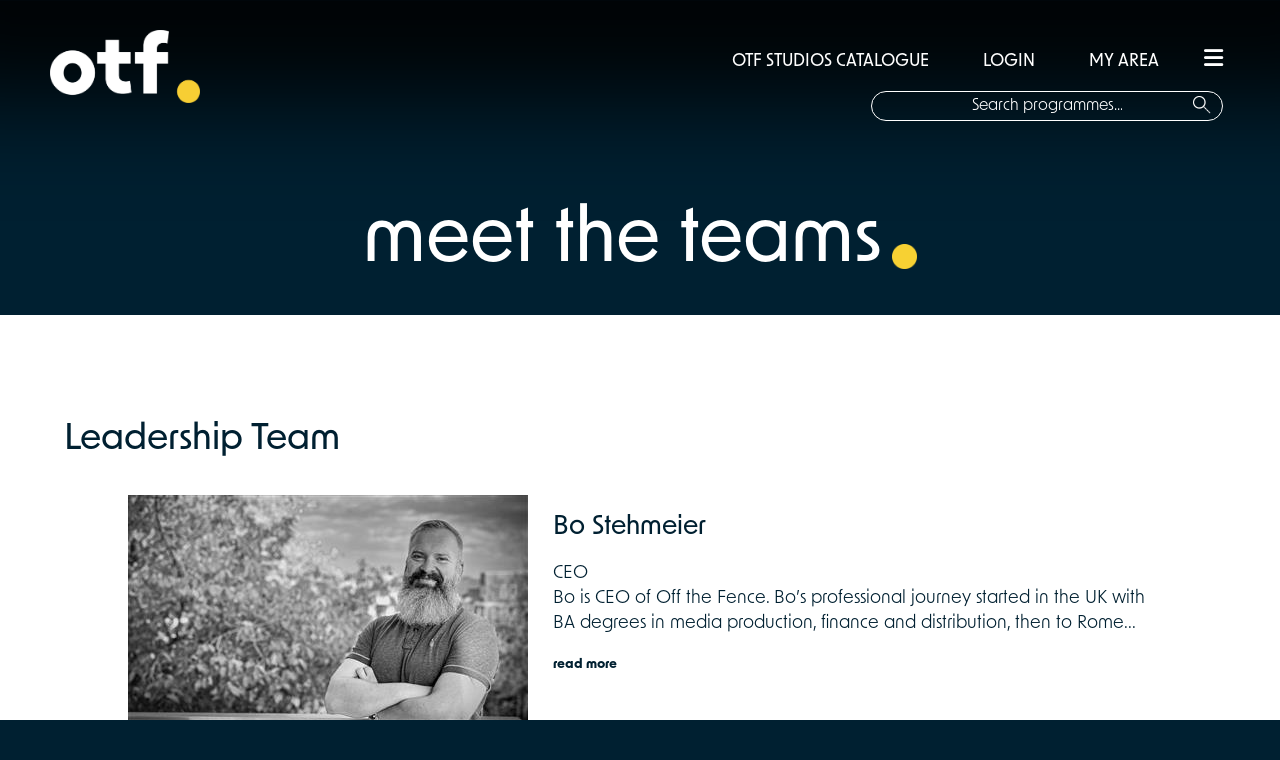

--- FILE ---
content_type: text/html; charset=utf-8
request_url: http://www.offthefence.com/Contacts/Teams
body_size: 14077
content:
<!doctype html>
<!--[if lt IE 7]>      <html class="no-js lt-ie9 lt-ie8 lt-ie7"> <![endif]-->
<!--[if IE 7]>         <html class="no-js lt-ie9 lt-ie8"> <![endif]-->
<!--[if IE 8]>         <html class="no-js lt-ie9"> <![endif]-->
<!--[if gt IE 8]><!-->
<html lang="en" class="no-js">
<!--<![endif]-->
    <head>
        <meta name="viewport" content="width=device-width, initial-scale=1.0, maximum-scale=1.0, user-scalable=no" />

        <meta charset="utf-8" />
        <title> Off the Fence</title>
        <link href="/favicon.ico?v=2" rel="shortcut icon" type="image/x-icon" />
        <meta name="viewport" content="width=device-width, initial-scale=1">
        <meta name="description" content="We are an independent production company producing outstanding non-fiction programming for the international market from our network of global offices." />
        <link href="/Content/css/font-awesome-4.7.0/css/font-awesome.min.css" rel="stylesheet" />
        <link href="/Content/themes/base/css?v=dBkGKL03cJl3InPrjoHdD6wrYKGCSafWWaYSH2XGzvU1" rel="stylesheet"/>

        <link href="/Content/css/styles.css" rel="stylesheet" />
        <link href="/Content/css/main.css" rel="stylesheet" />
        <link rel="stylesheet" href="https://use.typekit.net/jao7bui.css">
        <link rel="stylesheet" href="https://cdnjs.cloudflare.com/ajax/libs/font-awesome/6.1.2/css/all.min.css" integrity="sha512-1sCRPdkRXhBV2PBLUdRb4tMg1w2YPf37qatUFeS7zlBy7jJI8Lf4VHwWfZZfpXtYSLy85pkm9GaYVYMfw5BC1A==" crossorigin="anonymous" referrerpolicy="no-referrer" />


        <script src="/bundles/jquery?v=WAoWJzlzAyATkK6lT5fSilnk_OIBz77cLCogZCFfDDs1"></script>


        <script src="/bundles/jqueryui?v=EqKlUEwb5a6QnKK9APLpZeOKZkAYzlO2YiCGDkzKK6c1"></script>

        <script src="/bundles/jqueryval?v=-YxAcxovp6YIlYiv8XJ9idlZIk-KPF-KBskMiObxpOQ1"></script>

        <script src="/bundles/modernizr?v=wBEWDufH_8Md-Pbioxomt90vm6tJN2Pyy9u9zHtWsPo1"></script>


        
    <style>
        .teams-container {
            background-color: #002031;
            height: auto;
            float: left;
            width: 100%;
        }

        .teams {
            width: 100%;
            float: left;
            color: white;
            margin: 0;
        }

        .teams-header {
            width: 1000px;
            text-align: center;
            margin: auto;
        }

        .title-teams {
            margin: auto;
            font-size: 75px;
            font-weight: 500;
            margin-top: 30px;
            margin-bottom: 20px;
        }

        .subtitle-teams {
            font-size: 26px;
            padding-bottom: 100px;
        }

        .search-button {
        }

        .pagecontents {
            margin-top: 100px;
            background-color: #002031;
        }

        .main-news-results {
        }

        .teams-search-results {
            text-align: center;
        }

        .row-news {
            float: left;
        }

        .featured-img {
            float: left;
            width: 100%;
            clear: both;
            height: auto;
            background-color: #193354;
            margin-top: 100px;
        }

        .featured-img img {
            width: 960px;
            height: 540px;
            float: left;
        }

        .featured-teams-info {
            float: left;
            width: 800px;
            margin: 100px 0 0 50px;
        }

        .featured-teams-info time {
            display: block;
            margin-top: 25px;
            float: left;
            clear: both;
            width: 100%;
            height: 20px;
            text-align: left;
            font-size: 22px;
        }

        .featured-teams-title {
            margin-top: 25px;
            font-size: 32px;
            text-align: left;
            float: left;
            font-weight: 500;
        }

        .featured-teams-blurb {
            margin-top: 25px;
            text-align: left;
            float: left;
            width: 100%;
        }
        .first-row-container {
            padding-top: 30px;
        }

        .row-container {
            background-color: white;
            float: left;
            width: 100%;
            height: auto;
            padding-bottom: 75px;
            display: none;
        }

        .row-container-top {
            background-color: white;
            float: left;
            width: 100%;
            height: auto;
            padding-bottom: 75px;
        }

        .row-teams {
            float: none;
            width: 1250px;
            clear: both;
            height: auto;
            margin: auto;
            margin-top: 50px;
            color: #002031;
            padding-top: 80px;
            border-top: 2px solid #ccc;
        }

        .row-teams-1 {
            border-top: 0 !important;
            padding-top: 30px;
            margin-top: 0 !important;
        }

        .row-teams-image {
            float: left;
            width: 400px;
            height: 225px;
        }

        .rows-teams-group {
            float: left;
            height: auto;
            text-align: left;
            width: 600px;
            margin-left: 150px;
            height: auto;
        }

        .teams-result-title {
            font-size: 26px;
            margin: 15px 0;
            font-weight: 500;
        }
        .teams-result-department,.teams-result-email {
            font-size: 18px;

        }
        .teams-result-email {
            font-style: italic;
        }
        .teams-result-blurb {
            font-size: 18px;
            margin-bottom: 20px;
        }

        .teams-more-info {
            margin-top: 50px;
            float: left;
        }

        .teams-more-info-row {
            float: left;
        }

        .teams-more-info-row a {
            color: #002031 !important;
        }

        .pagination-for-teams {
            width: 100%;
            float: left;
            text-align: center;
            clear: both;
            background-color: white;
            padding-top: 50px;
            padding-bottom: 50px;
        }

        .pagination-for-teams ul {
            width: 550px;
            margin: auto;
            list-style: none;
        }

        .pagination-for-teams ul li {
            color: #002031;
            font-size: 16px;
            font-weight: bold;
            border-radius: 30px;
            float: left;
            border: 1px solid #002031;
            padding: 10px;
            width: 15px;
            height: 15px;
            margin-left: 25px;
        }

        .active-page, .active-page a {
            background-color: #F7CE34;
            color: black !important;
        }

        .paging {
            color: #002031;
        }

        .full-synopsis {
            display: none;
        }

        .full-synopsis p {
            margin-top: 10px;
        }

        .full-synopsis a {
            font-weight: 500;
            color: #002031 !important;
            text-decoration: underline;
        }

        .read-less {
            display: none;
        }

        .pagination-for-teams .triangle-left {
            border-right-color: #002031;
            margin-top: 2px;
        }

        .pagination-for-teams .triangle-right {
            border-left-color: #002031;
            margin-left: 4px;
            margin-top: 2px;
        }

        .contact-area-headline {
            width: 100%;
            float: left;
            height: 60px;
            border-bottom: 1px solid #193354;
            cursor: pointer;

        }

        .contact-area-headline p {
            margin-left: 25px;
            font-size: 28px;
            color: white;
            font-weight: 500;
            width: 1250px;
            margin: auto;
            padding-top: 15px;
            text-align: center;
        }

        .contact-area-headline .down-arrow {
            float: right;
        }
        .contact-area-headline-main {

            float: left;
            height: 50px;
            background-color: white;
            width: 100%;
            padding-top: 100px;

        }
        .contact-area-headline-main p {
            margin-left: 25px;
            font-size: 36px;
            color: #002031;
            font-weight: 500;
            width: 1250px;
            margin: auto;
        }
        .row-teams-image img {
            object-fit: cover;
        }
        .contact-small {
            width: 25%;
            height: 250px;
            float: left;

        }


        .contact-small-content {
            width: 80%;
            margin-left: 10%;

        }
        .contact-small-image {
            width: 100%;
        }
        .contact-small-image img {
            width: 100%;
            height: auto;
            max-height: 122px;
            object-fit: cover;
        }
        .contact-small-text {
            width: 100%;
            height: 100px;
            color: black !important;
        }

        .contact-small-holder {
            width: 1310px;
            margin: auto;
            padding-top: 30px;
        }
        .contact-small-holder-holder {
            width: 100%;
            height: auto;
            float: left;
            background-color: white;
            display: none;
        }
        .contact-small-text p {
            color: black;
        }
        .small-name { font-weight: 500;font-size: 18px;margin-top: 5px; }
        .small-title{font-weight:500;font-size:16px;margin-top:10px;}
.small-email { font-size: 16px; margin-top:5px;font-style: italic;}

        @media screen and (max-width: 639px) {

            .contact-area-headline-main p {
                font-size: 28px;
            }
            .teams-header { width: 100%; }
            .title-teams {
                width: 100%;
            }
            .row-teams {width: 100%;text-align: center;}
            .contact-area-headline p {
                width: 100%;
            }
            .contact-area-headline-main p {
                width: 100%;
            }
            .rows-teams-image img {

            }

            .contact-area-headline-main p {
                width: 90%;
                margin: auto;
            }

            .row-teams-image {
                width: 100%;
                float: none;
                text-align: center;
            }
            .row-team-image img {
                width: 90%;
                margin: auto;
                max-width: 400px;
            }
            .rows-teams-group {
                width: 90%;
                margin: auto;
                float: none;
            }
            .contact-small {
                width: 50%;
            }
        }
        @media screen and (min-width: 640px) and (max-width: 1007px) {

            .contact-small-holder {
                width: 90%;
                margin: auto;
            }.teams-header { width: 100%; }
            .title-teams {
                width: 100%;
            }
            .row-teams {width: 100%;text-align: center;}
            .contact-area-headline p {
                width: 100%;
            }
            .contact-area-headline-main p {
                width: 100%;
            }
            .rows-teams-image img {

            }

            .contact-area-headline-main p {
                width: 90%;
                margin: auto;
            }

            .row-teams-image {
                width: 100%;
                float: none;
                text-align: center;
            }
            .row-team-image img {
                width: 90%;
                margin: auto;
                max-width: 400px;
            }
            .rows-teams-group {
                width: 90%;
                margin: auto;
                float: none;
            }
        }
          @media screen and (max-width: 1310px) {
              .contact-small-holder {
                  width: 100%;
              }
               .small-name { font-weight: 500;font-size: 14px;margin-top: 5px; }
        .small-title{font-weight:500;font-size:14px;margin-top:10px;}
.small-email { font-size: 12px; margin-top:5px;}
}
        @media screen and (min-width: 1008px) and (max-width: 1910px) {
            .teams-header { width: 100%; }
            .title-teams {
                width: 100%;
            }
            .row-teams {width: 1025px;margin: auto;text-align: center;}

            .contact-area-headline-main p {
                width: 90%;
            }
            .rows-teams-image img {

            }

            .contact-area-headline p {
                width: 90%;
                margin: auto;
            }

            .row-teams-image {
                /*width: 100%;*/
                /*float: none;
                  text-align: center;*/
            }
            .row-team-image img {
                width: 90%;
                margin: auto;
                max-width: 400px;
            }
            .rows-teams-group {
                margin-left: 25px;
                margin-right: 0;
                height: auto !important;
                /*width: 90%;
                  margin: auto;*/
                /*float: none;*/
            }
        }
    </style>

        
    </head>
    <body>
    <div class="loading-element">

    </div>
            
        

           
        


<div class="teams-container container">
    
<div class="side-menu">
    <div class="search-box-overlay notlogged">

        <div class="login-line">

            <a href="/Genre/13/all-title?isFilter=False&amp;isFiltration=False">OTF STUDIOS CATALOGUE</a>
            
                <a href="/Membership/RegisterSignin?returnUrl=http%3A%2F%2Fwww.offthefence.com%2FContacts%2FTeams">&nbsp;&nbsp;LOGIN&nbsp;&nbsp;&nbsp;</a>
                <a href="/Membership/RegisterSignin?returnUrl=%2FPlaylist" >MY AREA</a>


            <span href="#" class="hamburger hidden-md"><i class="fa-solid fa-bars"></i></span>
        </div>

        <img src="/Content/Img/OTF_logo.png" width="150px" class="hidden-xs logo-overlay" />
        <div class="text-holder">

            <input type="text" id="txt-search-mobile" class="search-box-actual-overlay" placeholder="Search programmes..."/>
            <button type="submit" class="search-icon " style="background: none;border:none;"><img src="/Content/Img/search-compass.png" alt="Search button" /></button>
        </div>

    </div>
    <ul>
        <li><a href="/Home">HOME</a></li>
        <li><a href="/About/AboutUsDistribution">ABOUT US</a></li>
        <li><a href="/Genre/13/all-title?isFilter=False&amp;isFiltration=False">OTF STUDIOS CATALOGUE</a></li>
        <li><a href="/Production/Home">OTF ORIGINALS</a></li>
        <li><a href="/About/AboutUsProduction">OTF STUDIOS</a></li>
 
        <li><a href="/News?pageId=0">NEWS</a></li>
        <li><a href="/Contacts/Teams">OUR TEAM</a></li>
        <li><a href="/Contacts">CONTACT</a></li>

    </ul>

</div>
<div class="top-shadow"></div>
<div class="header">

    <div class="logo">
        <a href="/Home"><img src="/Content/Img/OTF_logo.png" width="150px" /></a>
    </div>
    <a href="#" class="mob-hamburger  hidden-xs hamburger"><i class="fa-solid fa-bars"></i></a>
    <div class="search-box notlogged">
        <div class="login-line">
            <a href="/Genre/13/all-title?isFilter=False&amp;isFiltration=False">OTF STUDIOS CATALOGUE</a>
            
                <a href="/Membership/RegisterSignin?returnUrl=http%3A%2F%2Fwww.offthefence.com%2FContacts%2FTeams">&nbsp;&nbsp;LOGIN&nbsp;&nbsp;</a>
                <a href="/Membership/RegisterSignin?returnUrl=%2FPlaylist" >MY AREA</a>

            <span href="#" class="hamburger"><i class="fa-solid fa-bars"></i></span>
        </div>
<form action="/Search/Search" method="post"><input name="__RequestVerificationToken" type="hidden" value="qeJX1OttazYcRUT4UAGF3SObgd6e5yWvPkzsZYvt5qmD4U1LjSUZ8-mrt8OfuLXHC8QG1KBRRyocAorl40p6uPcdMwU1" />    <div class="text-holder">

        <input type="text" id="txt-search" class="search-box-actual" placeholder="Search programmes..." name="SearchTerm" />
        <button type="submit" class="search-icon" style="background: none;border:none;"><img src="/Content/Img/search-compass.png" alt="Search button" /></button>
        </div>
</form>

    </div>
</div>
    <!-- news -->
    <section class="teams col-xs-12 padding-0">
        <div class="teams-header col-xs-12 ">
            <div class="title-teams">meet the teams<img src="/Content/Img/OTF_Yellow Dot.png" width="25" height="25" class="yellow-dot  margin-top-30 margin-left-10" /></div>

        </div>
        <span class="pagecontents">



            <div class="main-news-results col-xs-12 padding-0">

                <div class="contact-area ">
                    <div class="contact-area-headline-main">
                        <p>Leadership Team</p>
                    </div>

                        <div class="row-container-top">
                            <div class="row-teams row-teams-1" id="teams-snr-mng-1">
                                <div class="row-teams-image col-xs-12  col-sm-5 col-lg-3">
                                    <img src="/Content/images/Contact/office-portraits-bo-1.jpg" alt="teams Result Image" width="400" height="225" class="img-responsive" />
                                </div>
                                <div class="rows-teams-group col-xs-12 col-sm-7">
                                    <div class="teams-result-title col-xs-12">Bo Stehmeier </div>
                                    <div class="teams-result-department col-xs-12">CEO</div>


                                    <div class="teams-result-blurb abridged-synopsis col-xs-12"><p>Bo is CEO of Off the Fence. Bo’s professional journey started in the UK with BA degrees in media production, finance and distribution, then to Rome...</p></div>
                                    <div class="teams-result-blurb  full-synopsis col-xs-12"><p>Bo is CEO of Off the Fence. Bo’s professional journey started in the UK with BA degrees in media production, finance and distribution, then to Rome for an MBA in film and on to London for a job in content sales for factual specialist TVF International and prolific UK producer Optomen. For the next 15 years his upward progress eventually led him to Red Arrow Studios International, where he served as president of Germany’s €500m multi-genre production and distribution giant. That kept him busy until 2020, when he was enticed to Amsterdam to head up Off the Fence (OTF) — returning to run a company at which he had worked as a MD of distribution in a previous incarnation. His love for all things visual, enchantment with the natural world and his intrigue with the Nordic mystical cultures has inspired him to write two books — Wake Up! Rise & Shine and Borealis — “to help adults reconnect with their true self and prevent little people from losing the innate knowledge we are all born with”.</p></div>

                                    <div class="col-xs-12 teams-more-info-row"><span href="#teams-snr-mng-1" class="read-more read-more-Bo Stehmeier " parentid="snr-mng-1"><h5>read more</h5></span><a href="#news-Bo Stehmeier " class="read-less read-less-Bo Stehmeier " parentid="Bo Stehmeier "><h5>read less</h5></a></div>


                                </div>
                            </div>
                        </div>
                </div>





                <div class="news-search-results col-xs-12 padding-0">
                        <div class="contact-area ">
                            <div class="contact-area-headline" data-val="1">
                                <p>Sales Team <i class="fa fa-chevron-down down-arrow"></i></p>
                            </div>



                                     <div class="first-row-container row-container row-container-1">
                                         <div class="row-teams row-teams-1 " id="teams-stefanie-fischer">
                                             <div class="row-teams-image col-xs-12  col-sm-5 col-lg-3">
                                                 <img src="/Content/images/Contact/stef-dsc03352.jpg" alt="teams Result Image" width="400" height="225" class="img-responsive" />
                                             </div>
                                             <div class="rows-teams-group col-xs-12 col-sm-7">
                                                 <div class="teams-result-title col-xs-12">Stefanie Fischer</div>
                                                 <div class="teams-result-department col-xs-12">SVP EMEA</div>
                                                


                                                 <div class="teams-result-blurb abridged-synopsis col-xs-12"><p>Stefanie looks after the...</p></div>
                                                 <div class="teams-result-blurb  full-synopsis col-xs-12"><p>Stefanie looks after the Distribution arm of OTF and joined the company in 2019. In her role she is responsible for stitching together content investment, sales and delivery across the OTF studio business with a focus on heading the sales team, where she works closely with the team on coproduction and financing deals across the globe. She is a native German speaker, fluent in English and Dutch and has a good understanding of French and Spanish.</p></div>

                                                 <div class="col-xs-12 teams-more-info-row"><span href="#teams-stefanie-fischer" class="read-more read-more-Stefanie Fischer" parentid="stefanie-fischer"><h5>read more</h5></span><a href="#news-Stefanie Fischer" class="read-less read-less-Stefanie Fischer" parentid="Stefanie Fischer"><h5>read less</h5></a></div>


                                             </div>
                                         </div>
                                     </div>
                                     <div class=" row-container row-container-1">
                                         <div class="row-teams row-teams-2 " id="teams-oliver-taprogge">
                                             <div class="row-teams-image col-xs-12  col-sm-5 col-lg-3">
                                                 <img src="/Content/images/Contact/dsc01920-oliver-t.jpg" alt="teams Result Image" width="400" height="225" class="img-responsive" />
                                             </div>
                                             <div class="rows-teams-group col-xs-12 col-sm-7">
                                                 <div class="teams-result-title col-xs-12">Oliver Taprogge</div>
                                                 <div class="teams-result-department col-xs-12">VP Digital &amp; Strategic Partnerships</div>
                                                


                                                 <div class="teams-result-blurb abridged-synopsis col-xs-12"><p>Oliver is passionate about...</p></div>
                                                 <div class="teams-result-blurb  full-synopsis col-xs-12"><p>Oliver is passionate about connecting great stories with global audiences. As VP of Digital & Strategic Partnerships at Off the Fence, he leads digital sales and forges partnerships that expand the company’s reach across YouTube, FAST, AVOD, as well as emerging content platforms. With over 20 years in the entertainment industry, Oliver brings a unique 360° perspective, having worked across broadcast, platform, and digital businesses in both sales and acquisitions. He has partnered with broadcasters, streamers, and film studios worldwide and held senior roles at E! Networks, AMC International, BBC Worldwide and Unitymedia. His deep industry knowledge and forward-looking approach help ensure Off the Fence content finds the right audiences and licensees in the digital space.</p></div>

                                                 <div class="col-xs-12 teams-more-info-row"><span href="#teams-oliver-taprogge" class="read-more read-more-Oliver Taprogge" parentid="oliver-taprogge"><h5>read more</h5></span><a href="#news-Oliver Taprogge" class="read-less read-less-Oliver Taprogge" parentid="Oliver Taprogge"><h5>read less</h5></a></div>


                                             </div>
                                         </div>
                                     </div>
                                     <div class=" row-container row-container-1">
                                         <div class="row-teams row-teams-3 " id="teams-sam-thompson">
                                             <div class="row-teams-image col-xs-12  col-sm-5 col-lg-3">
                                                 <img src="/Content/images/Contact/sam-t-website.jpg" alt="teams Result Image" width="400" height="225" class="img-responsive" />
                                             </div>
                                             <div class="rows-teams-group col-xs-12 col-sm-7">
                                                 <div class="teams-result-title col-xs-12">Sam Thompson</div>
                                                 <div class="teams-result-department col-xs-12">SVP North American &amp; Global Networks</div>
                                                


                                                 <div class="teams-result-blurb abridged-synopsis col-xs-12"><p>Sam looks after sales North...</p></div>
                                                 <div class="teams-result-blurb  full-synopsis col-xs-12"><p>Sam looks after sales North America, manages our global network partners, and handles co-production and co-financing deals worldwide. Sam has 20 years’ experience in non-scripted and factual television, specialising in financing deals for new content. He has worked with indie distributor Big Media, served as a development executive, and Producer, combining creative insight with commercial expertise to bring innovative projects from concept to market.</p></div>

                                                 <div class="col-xs-12 teams-more-info-row"><span href="#teams-sam-thompson" class="read-more read-more-Sam Thompson" parentid="sam-thompson"><h5>read more</h5></span><a href="#news-Sam Thompson" class="read-less read-less-Sam Thompson" parentid="Sam Thompson"><h5>read less</h5></a></div>


                                             </div>
                                         </div>
                                     </div>
                                     <div class=" row-container row-container-1">
                                         <div class="row-teams row-teams-4 " id="teams-joanne-rowley">
                                             <div class="row-teams-image col-xs-12  col-sm-5 col-lg-3">
                                                 <img src="/Content/images/Contact/joanna-r-website.jpg" alt="teams Result Image" width="400" height="225" class="img-responsive" />
                                             </div>
                                             <div class="rows-teams-group col-xs-12 col-sm-7">
                                                 <div class="teams-result-title col-xs-12">Joanne Rowley</div>
                                                 <div class="teams-result-department col-xs-12">Director, UK &amp; APC </div>
                                                


                                                 <div class="teams-result-blurb abridged-synopsis col-xs-12"><p>Joanna looks after sales to the UK...</p></div>
                                                 <div class="teams-result-blurb  full-synopsis col-xs-12"><p>Joanna looks after sales to the UK & EIRE, Australia & New Zealand and together with Jane sales to Asia. Joanna spent 25 years with National Geographic, becoming executive director at Fox Networks Group Content Distribution, prior to its acquisition by Disney.  She later joined Beyond Rights as SVP and has been freelancing as a sales consultant for the past three years, with roles at D360, Fugitive and Insight TV.  </p></div>

                                                 <div class="col-xs-12 teams-more-info-row"><span href="#teams-joanne-rowley" class="read-more read-more-Joanne Rowley" parentid="joanne-rowley"><h5>read more</h5></span><a href="#news-Joanne Rowley" class="read-less read-less-Joanne Rowley" parentid="Joanne Rowley"><h5>read less</h5></a></div>


                                             </div>
                                         </div>
                                     </div>
                                     <div class=" row-container row-container-1">
                                         <div class="row-teams row-teams-5 " id="teams-monica-van-den-bergh">
                                             <div class="row-teams-image col-xs-12  col-sm-5 col-lg-3">
                                                 <img src="/Content/images/Contact/dsc02174-monica.jpg" alt="teams Result Image" width="400" height="225" class="img-responsive" />
                                             </div>
                                             <div class="rows-teams-group col-xs-12 col-sm-7">
                                                 <div class="teams-result-title col-xs-12">Monica van den Bergh</div>
                                                 <div class="teams-result-department col-xs-12">Sales Director </div>
                                                


                                                 <div class="teams-result-blurb abridged-synopsis col-xs-12"><p>Monica looks after sales for CEE,...</p></div>
                                                 <div class="teams-result-blurb  full-synopsis col-xs-12"><p>Monica looks after sales for CEE, including Baltics, Nordics, CIS, Italian-speaking territories, MENA, Footage, and Educational global. Monica is from Romanian and graduated with a Master's degree in Entrepreneurship and Management in the Creative Industries from the University of Amsterdam (The Netherlands). Following her studies.</p></div>

                                                 <div class="col-xs-12 teams-more-info-row"><span href="#teams-monica-van-den-bergh" class="read-more read-more-Monica van den Bergh" parentid="monica-van-den-bergh"><h5>read more</h5></span><a href="#news-Monica van den Bergh" class="read-less read-less-Monica van den Bergh" parentid="Monica van den Bergh"><h5>read less</h5></a></div>


                                             </div>
                                         </div>
                                     </div>
                                     <div class=" row-container row-container-1">
                                         <div class="row-teams row-teams-6 " id="teams-emilia-gil-villegas">
                                             <div class="row-teams-image col-xs-12  col-sm-5 col-lg-3">
                                                 <img src="/Content/images/Contact/dsc02136-emilia.jpg" alt="teams Result Image" width="400" height="225" class="img-responsive" />
                                             </div>
                                             <div class="rows-teams-group col-xs-12 col-sm-7">
                                                 <div class="teams-result-title col-xs-12">Emilia Gil Villegas</div>
                                                 <div class="teams-result-department col-xs-12">Senior Sales Manager</div>
                                                


                                                 <div class="teams-result-blurb abridged-synopsis col-xs-12"><p>Emilia looks after sales to the...</p></div>
                                                 <div class="teams-result-blurb  full-synopsis col-xs-12"><p>Emilia looks after sales to the French speaking world and together Inês LATAM & Iberia. After graduating in 2008 with a degree in Social Communication, Emilia began to work in the field of Journalism, Advertising and making some collaborations in the area of Institutional Communication, Photography and Gastronomy. She has lived in the Netherlands since 2014, and has undertaken various language courses, Photography, Yoga, Sommelier, among others. She is a native Spanish speaker, fluent in English and Italian, with a good understanding of Dutch.</p></div>

                                                 <div class="col-xs-12 teams-more-info-row"><span href="#teams-emilia-gil-villegas" class="read-more read-more-Emilia Gil Villegas" parentid="emilia-gil-villegas"><h5>read more</h5></span><a href="#news-Emilia Gil Villegas" class="read-less read-less-Emilia Gil Villegas" parentid="Emilia Gil Villegas"><h5>read less</h5></a></div>


                                             </div>
                                         </div>
                                     </div>
                                     <div class=" row-container row-container-1">
                                         <div class="row-teams row-teams-7 " id="teams-jane-yao">
                                             <div class="row-teams-image col-xs-12  col-sm-5 col-lg-3">
                                                 <img src="/Content/images/Contact/dsc02380-jane.jpg" alt="teams Result Image" width="400" height="225" class="img-responsive" />
                                             </div>
                                             <div class="rows-teams-group col-xs-12 col-sm-7">
                                                 <div class="teams-result-title col-xs-12">Jane Yao</div>
                                                 <div class="teams-result-department col-xs-12">Sales Executive</div>
                                                


                                                 <div class="teams-result-blurb abridged-synopsis col-xs-12"><p>Jane looks after sales for Asia...</p></div>
                                                 <div class="teams-result-blurb  full-synopsis col-xs-12"><p>Jane looks after sales for Asia together with Joanna. She is originally from China and graduated with a B.A. degree from a university in the Netherlands. She did her internship in the USA and went back to Amsterdam in 2016. Before joining OTF, she worked at Fortissimo Films for the past five years, and she also produced several short and documentary films. </p></div>

                                                 <div class="col-xs-12 teams-more-info-row"><span href="#teams-jane-yao" class="read-more read-more-Jane Yao" parentid="jane-yao"><h5>read more</h5></span><a href="#news-Jane Yao" class="read-less read-less-Jane Yao" parentid="Jane Yao"><h5>read less</h5></a></div>


                                             </div>
                                         </div>
                                     </div>
                                     <div class=" row-container row-container-1">
                                         <div class="row-teams row-teams-8 " id="teams-in-s-isidro">
                                             <div class="row-teams-image col-xs-12  col-sm-5 col-lg-3">
                                                 <img src="/Content/images/Contact/innes-website.jpg" alt="teams Result Image" width="400" height="225" class="img-responsive" />
                                             </div>
                                             <div class="rows-teams-group col-xs-12 col-sm-7">
                                                 <div class="teams-result-title col-xs-12">In&#234;s  Isidro</div>
                                                 <div class="teams-result-department col-xs-12">Sales Executive</div>
                                                


                                                 <div class="teams-result-blurb abridged-synopsis col-xs-12"><p>In&#234;s looks after sales for Benelux...</p></div>
                                                 <div class="teams-result-blurb  full-synopsis col-xs-12"><p>Inês looks after sales for Benelux and Transportation/Inflight Global and together with Emilia LATAM and Iberia and together with Stef German speaking world. Inês previously worked at SIC International Distribution in Portugal, where she progressed from assistant to executive. </p></div>

                                                 <div class="col-xs-12 teams-more-info-row"><span href="#teams-in-s-isidro" class="read-more read-more-In&#234;s  Isidro" parentid="in-s-isidro"><h5>read more</h5></span><a href="#news-In&#234;s  Isidro" class="read-less read-less-In&#234;s  Isidro" parentid="In&#234;s  Isidro"><h5>read less</h5></a></div>


                                             </div>
                                         </div>
                                     </div>

                        </div>
                        <div class="contact-area ">
                            <div class="contact-area-headline" data-val="2">
                                <p>Acquisitions &amp; Marketing Team <i class="fa fa-chevron-down down-arrow"></i></p>
                            </div>



                                     <div class="first-row-container row-container row-container-2">
                                         <div class="row-teams row-teams-1 " id="teams-loren-baxter">
                                             <div class="row-teams-image col-xs-12  col-sm-5 col-lg-3">
                                                 <img src="/Content/images/Contact/dsc03306-loren-web.jpg" alt="teams Result Image" width="400" height="225" class="img-responsive" />
                                             </div>
                                             <div class="rows-teams-group col-xs-12 col-sm-7">
                                                 <div class="teams-result-title col-xs-12">Loren Baxter</div>
                                                 <div class="teams-result-department col-xs-12">VP Acquisitions </div>
                                                


                                                 <div class="teams-result-blurb abridged-synopsis col-xs-12"><p>As Head of Acquisitions, Loren is...</p></div>
                                                 <div class="teams-result-blurb  full-synopsis col-xs-12"><p>As Head of Acquisitions, Loren is responsible for the overall acquisitions strategy and day to day management of Off the Fence's distribution pipeline. Loren joined Off the Fence in 2015 and has over 15 years experience in television distribution. Alongside her colleagues in the Acquisitions team, Loren works closely with producers at each production milestone, from early development through to finished programmes, in order to identify the best content for Off the Fence and maximise the programmes saleability in the international market. Before joining Off the Fence, Loren worked as a sales executive at Indigo Film and Television selling content across multiple genres to broadcasters around the world.</p></div>

                                                 <div class="col-xs-12 teams-more-info-row"><span href="#teams-loren-baxter" class="read-more read-more-Loren Baxter" parentid="loren-baxter"><h5>read more</h5></span><a href="#news-Loren Baxter" class="read-less read-less-Loren Baxter" parentid="Loren Baxter"><h5>read less</h5></a></div>


                                             </div>
                                         </div>
                                     </div>
                                     <div class=" row-container row-container-2">
                                         <div class="row-teams row-teams-2 " id="teams-isobel-kinnear">
                                             <div class="row-teams-image col-xs-12  col-sm-5 col-lg-3">
                                                 <img src="/Content/images/Contact/dsc02735-issie.jpg" alt="teams Result Image" width="400" height="225" class="img-responsive" />
                                             </div>
                                             <div class="rows-teams-group col-xs-12 col-sm-7">
                                                 <div class="teams-result-title col-xs-12">Isobel Kinnear</div>
                                                 <div class="teams-result-department col-xs-12">Acquisitions Manager</div>
                                                


                                                 <div class="teams-result-blurb abridged-synopsis col-xs-12"><p>Isobel joined Off the Fence’s...</p></div>
                                                 <div class="teams-result-blurb  full-synopsis col-xs-12"><p>Isobel joined Off the Fence’s London office in 2021, and sources a wide range of factual content including co-productions, pre-sale and finished program together with Loren. Isobel graduated with a Bachelor’s degree in Graphic Design at Nottingham Trent University before becoming a Development Researcher for factual and factual entertainment content until moving to Munich, Germany to work in Acquisitions at Red Arrow Studios International. </p></div>

                                                 <div class="col-xs-12 teams-more-info-row"><span href="#teams-isobel-kinnear" class="read-more read-more-Isobel Kinnear" parentid="isobel-kinnear"><h5>read more</h5></span><a href="#news-Isobel Kinnear" class="read-less read-less-Isobel Kinnear" parentid="Isobel Kinnear"><h5>read less</h5></a></div>


                                             </div>
                                         </div>
                                     </div>
                                     <div class=" row-container row-container-2">
                                         <div class="row-teams row-teams-3 " id="teams-jennifer-kemp">
                                             <div class="row-teams-image col-xs-12  col-sm-5 col-lg-3">
                                                 <img src="/Content/images/Contact/dsc03398-jenni-kemp-copy.jpg" alt="teams Result Image" width="400" height="225" class="img-responsive" />
                                             </div>
                                             <div class="rows-teams-group col-xs-12 col-sm-7">
                                                 <div class="teams-result-title col-xs-12">Jennifer  Kemp </div>
                                                 <div class="teams-result-department col-xs-12">Distribution Executive</div>
                                                


                                                 <div class="teams-result-blurb abridged-synopsis col-xs-12"><p>Jennifer is the Distribution...</p></div>
                                                 <div class="teams-result-blurb  full-synopsis col-xs-12"><p>Jennifer is the Distribution Executive at OTF, working across sales, acquisitions, and marketing operations. She brings over 20 years of experience supporting senior executives, managing office operations, and coordinating marketing activities in international environments. Jennifer joined OTF in 2008 in Amsterdam and after eight years in the Netherlands, returned to the UK. She is now based in London. </p></div>

                                                 <div class="col-xs-12 teams-more-info-row"><span href="#teams-jennifer-kemp" class="read-more read-more-Jennifer  Kemp " parentid="jennifer-kemp"><h5>read more</h5></span><a href="#news-Jennifer  Kemp " class="read-less read-less-Jennifer  Kemp " parentid="Jennifer  Kemp "><h5>read less</h5></a></div>


                                             </div>
                                         </div>
                                     </div>
                                     <div class=" row-container row-container-2">
                                         <div class="row-teams row-teams-4 " id="teams-cheryl-clarke">
                                             <div class="row-teams-image col-xs-12  col-sm-5 col-lg-3">
                                                 <img src="/Content/images/Contact/cheryl-clarke-cc221-copy-crop.jpg" alt="teams Result Image" width="400" height="225" class="img-responsive" />
                                             </div>
                                             <div class="rows-teams-group col-xs-12 col-sm-7">
                                                 <div class="teams-result-title col-xs-12">Cheryl Clarke</div>
                                                 <div class="teams-result-department col-xs-12">PR - Mushroom Media</div>
                                                


                                                 <div class="teams-result-blurb abridged-synopsis col-xs-12"><p>Cheryl is one of the founding...</p></div>
                                                 <div class="teams-result-blurb  full-synopsis col-xs-12"><p>Cheryl is one of the founding directors of Mushroom Media, a specialist media public relations and sustainability consultancy established in 1999. A fluent Spanish speaker, Cheryl started her career in media in the early 1990s, working for the UK magazine heavyweight Dennis Publishing. She then moved on to Emap Media, where she worked on UK TV-industry bible Broadcast and its sister international title TV World, managing clients in both the domestic and international marketplace. Over the past 15 years, Cheryl has developed a keen interest in TV and media sustainability and has steered the consultancy to advise on a range of resources that allow companies to assess and improve both their social and environmental impacts. Cheryl is currently studying for a sustainable leadership masters at the University of Cumbria and is the president of The David Lyle Foundation. </p></div>

                                                 <div class="col-xs-12 teams-more-info-row"><span href="#teams-cheryl-clarke" class="read-more read-more-Cheryl Clarke" parentid="cheryl-clarke"><h5>read more</h5></span><a href="#news-Cheryl Clarke" class="read-less read-less-Cheryl Clarke" parentid="Cheryl Clarke"><h5>read less</h5></a></div>


                                             </div>
                                         </div>
                                     </div>

                        </div>
                        <div class="contact-area ">
                            <div class="contact-area-headline" data-val="3">
                                <p> <i class="fa fa-chevron-down down-arrow"></i></p>
                            </div>




                        </div>
                        <div class="contact-area ">
                            <div class="contact-area-headline" data-val="4">
                                <p> <i class="fa fa-chevron-down down-arrow"></i></p>
                            </div>




                        </div>
                        <div class="contact-area ">
                            <div class="contact-area-headline" data-val="6">
                                <p>Media Services Team <i class="fa fa-chevron-down down-arrow"></i></p>
                            </div>



                                     <div class="first-row-container row-container row-container-6">
                                         <div class="row-teams row-teams-1 " id="teams-edward-simao">
                                             <div class="row-teams-image col-xs-12  col-sm-5 col-lg-3">
                                                 <img src="/Content/images/Contact/dsc03057-edward.jpg" alt="teams Result Image" width="400" height="225" class="img-responsive" />
                                             </div>
                                             <div class="rows-teams-group col-xs-12 col-sm-7">
                                                 <div class="teams-result-title col-xs-12">Edward  Simao</div>
                                                 <div class="teams-result-department col-xs-12">Media Manager</div>
                                                


                                                 <div class="teams-result-blurb abridged-synopsis col-xs-12"><p>Edward works in operations and...</p></div>
                                                 <div class="teams-result-blurb  full-synopsis col-xs-12"><p>Edward works in operations and provides technical support for North America and Canada (English speaking), Benelux, Asia, Portugal, Spain, Latin America and the Middle East. Edward joined Off The Fence mid-2017 as an intern in the Operation department. Edward grew up in Portugal before moving to the U.K to complete his Bachelor's in Television and Video Production. </p></div>

                                                 <div class="col-xs-12 teams-more-info-row"><span href="#teams-edward-simao" class="read-more read-more-Edward  Simao" parentid="edward-simao"><h5>read more</h5></span><a href="#news-Edward  Simao" class="read-less read-less-Edward  Simao" parentid="Edward  Simao"><h5>read less</h5></a></div>


                                             </div>
                                         </div>
                                     </div>
                                     <div class=" row-container row-container-6">
                                         <div class="row-teams row-teams-2 " id="teams-alex-powell">
                                             <div class="row-teams-image col-xs-12  col-sm-5 col-lg-3">
                                                 <img src="/Content/images/Contact/office-portraits-amsterdam-alex-3.jpg" alt="teams Result Image" width="400" height="225" class="img-responsive" />
                                             </div>
                                             <div class="rows-teams-group col-xs-12 col-sm-7">
                                                 <div class="teams-result-title col-xs-12">Alex Powell</div>
                                                 <div class="teams-result-department col-xs-12">Media Specialist</div>
                                                


                                                 <div class="teams-result-blurb abridged-synopsis col-xs-12"><p>Alex joined Media Services in May...</p></div>
                                                 <div class="teams-result-blurb  full-synopsis col-xs-12"><p>Alex joined Media Services in May 2021. He is responsible for ensuring content acquired by Off The Fence meets the technical standards required to sell to our customers around the globe. He brings with him post-production experience from working for high-end facilities in both London & Amsterdam. Alex is British and moved to the Netherlands in 2000. Before joining OTF Alex worked for companies that included Molinaire (London) and Liberty Global & AMC Networks International (Amsterdam).  </p></div>

                                                 <div class="col-xs-12 teams-more-info-row"><span href="#teams-alex-powell" class="read-more read-more-Alex Powell" parentid="alex-powell"><h5>read more</h5></span><a href="#news-Alex Powell" class="read-less read-less-Alex Powell" parentid="Alex Powell"><h5>read less</h5></a></div>


                                             </div>
                                         </div>
                                     </div>

                        </div>
                        <div class="contact-area ">
                            <div class="contact-area-headline" data-val="8">
                                <p>Production Team <i class="fa fa-chevron-down down-arrow"></i></p>
                            </div>



                                <div class="contact-small-holder-holder  row-container-8">
                                    <div class="contact-small-holder">
                                    </div>

                                </div>

                        </div>
                        <div class="contact-area ">
                            <div class="contact-area-headline" data-val="13">
                                <p>Administration Team <i class="fa fa-chevron-down down-arrow"></i></p>
                            </div>




                        </div>


                </div>
            </div>
        </span>

    </section>



</div>


        
        

<script src="/Scripts/flowplayer-3.2.13.min.js?v=20180423114254" type="text/javascript"></script>
<div class="clearfix"></div>

<footer class="footer-wrapper">
    <div class="footer-container">
        <div class="footer-contact-info ">

            <div class="offthefenceLogo"><img src="/Content/Img/OTFlogo_LONG_White_RGB.png" width="300" /><img class="albert-affil" src="/Content/Img/blue-background-albert-affiliate.png" width="75px" style="display:block;margin:auto;" /></div>
          
            <div class="footer-addresses">
                <div class="footer-flex">
                <div class="amsterdam-footer">
                    <p class="footer-address-title">amsterdam</p>
                    <p class="footer-address-grey">Herengracht 105-107<br /> 1015 BE Amsterdam<br /> The Netherlands</p>
                    <p class="footer-address-blue">Tel: +31 20 5200 222</p>

                </div>
                <div class="london-footer">
                    <p class="footer-address-title">london</p>
                    <p class="footer-address-grey">The Lighthouse
                        <br />1 King's Cross Bridge
                        <br />  London <br />  N1 9NW</p>
                    <p class="footer-address-blue"><a href="mailto:info@OffTheFence.com">info@offthefence.com</a></p>
                </div>
                <div class="bristol-footer">
                    <p class="footer-address-title">bristol</p>
                    <p class="footer-address-grey">20 Elmdale Road<br />  Tyndalls Park
                        <br />  Bristol<br /> BS8 1SG </p>

                    <p class="footer-address-blue">Tel: +44 117 909 7560</p>
                </div>
                <div class="toronto-footer">
                    <p class="footer-address-title">toronto</p>
                    <p class="footer-address-grey">15 Wellesley Street W
                        <br />  Unit 201
                        <br /> Toronto<br /> ON M4Y 0G7


                    </p>

                    <p class="footer-address-blue"><a href="mailto:info@OffTheFence.com">info@offthefence.com</a></p>
                </div>
            </div>
            </div>
            <div class="social-icons">
                <div class="social-flex">
                    <a href="https://twitter.com/offthefence" target="_blank">
                        <div class="social"><img src="/Content/Img/OTF_Twitter.png" alt="Twitter Icon" height="40" width="40" /></div>
                    </a>
                    <a href="https://www.linkedin.com/company/off-the-fence" target="_blank">
                        <div class="social"><img src="/Content/Img/OTF_LinkedIn.png" alt="LinkedIn Icon" height="40" width="40" /> </div>
                    </a>
                    <a href="https://www.instagram.com/offthefencebv/?hl=en" target="_blank">
                        <div class="social"><img src="/Content/Img/OTF_Insta.png" alt="LinkedIn Icon" height="40" width="40" /> </div>
                    </a>
                </div>
            </div>
        </div>
        
        
    </div>

    



  
</footer>


<div class="small-print col-xs-12">

    <p class="col-xs-12">
        <a target="_blank" href="https://www.mindcorp.co.uk/mindcorp-relaunches-off-the-fence/">Website Designed & Powered by mindcorp and OTV Systems  -  </a>

        <a href="/PrivacyPolicy">Privacy Policy </a>
    </p>

</div>
        

        <!-- Google Analytics: change UA-XXXXX-X to be your site's ID. -->
        
       

        <script src="/bundles/offthefence?v=-EGCUqqStlgVnpE1EaXNwcnal9mW8_3H4pBT6oUPUE01"></script>


        
    <!-- the jScrollPane script -->
    <script type="text/javascript">
        $("document").ready(function() {

            $(".contact-area-headline").on("click", function() {
                var value = $(this).attr("data-val");
                if ($(this).hasClass("open")) {
                    $(this).removeClass("open");
                    $(".row-container-" + value).each(function() {
                        $(this).hide();

                    });
              
                } else {
                    $(this).addClass("open");

                    $(".row-container-" + value).each(function() {
                        $(this).show();

                    });
                }


            });

            $(document).on("click", ".read-more", function() {
                var Id = $(this).attr("parentId");
                var ContactId = "#teams-" + Id;
                var fullSynopsis = ContactId + " .full-synopsis";
                var abridgedSynopsis = ContactId + " .abridged-synopsis";
                $(abridgedSynopsis).hide();
                $(fullSynopsis).show();

                $(this).hide();
                $(".read-less-" + Id).show();

                $(".read-less-" + Id).on("click", function() {
                    $(fullSynopsis).hide();
                    $(abridgedSynopsis).show();

                    $(this).hide();
                    $(".read-more-" + Id).show();
                });

            });
        });

        
    </script>

        
       

        <script type="text/javascript">var siteArea = '';</script>
        <script src="/Content/js/_Layout.js"></script>
    </body>
</html>
